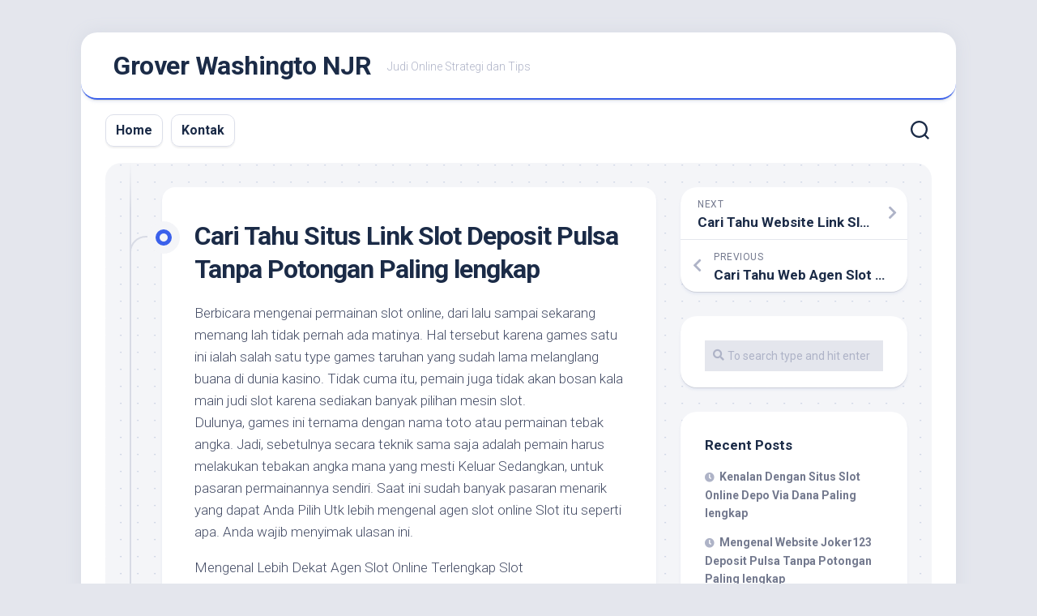

--- FILE ---
content_type: text/html; charset=UTF-8
request_url: https://groverwashingtonjr.com/cari-tahu-situs-link-slot-deposit-pulsa-tanpa-potongan-paling-lengkap/
body_size: 7382
content:
<!DOCTYPE html> 
<html class="no-js" lang="en-US">

<head>
	<meta charset="UTF-8">
	<meta name="viewport" content="width=device-width, initial-scale=1.0">
	<link rel="profile" href="https://gmpg.org/xfn/11">
		
	<title>Cari Tahu Situs Link Slot Deposit Pulsa Tanpa Potongan Paling lengkap &#8211; Grover Washingto NJR</title>
<meta name='robots' content='max-image-preview:large' />
<script>document.documentElement.className = document.documentElement.className.replace("no-js","js");</script>
<link rel='dns-prefetch' href='//fonts.googleapis.com' />
<link rel='dns-prefetch' href='//s.w.org' />
<link rel="alternate" type="application/rss+xml" title="Grover Washingto NJR &raquo; Feed" href="https://groverwashingtonjr.com/feed/" />
<link rel="alternate" type="application/rss+xml" title="Grover Washingto NJR &raquo; Comments Feed" href="https://groverwashingtonjr.com/comments/feed/" />
		<script type="text/javascript">
			window._wpemojiSettings = {"baseUrl":"https:\/\/s.w.org\/images\/core\/emoji\/13.0.1\/72x72\/","ext":".png","svgUrl":"https:\/\/s.w.org\/images\/core\/emoji\/13.0.1\/svg\/","svgExt":".svg","source":{"concatemoji":"https:\/\/groverwashingtonjr.com\/wp-includes\/js\/wp-emoji-release.min.js?ver=5.7.14"}};
			!function(e,a,t){var n,r,o,i=a.createElement("canvas"),p=i.getContext&&i.getContext("2d");function s(e,t){var a=String.fromCharCode;p.clearRect(0,0,i.width,i.height),p.fillText(a.apply(this,e),0,0);e=i.toDataURL();return p.clearRect(0,0,i.width,i.height),p.fillText(a.apply(this,t),0,0),e===i.toDataURL()}function c(e){var t=a.createElement("script");t.src=e,t.defer=t.type="text/javascript",a.getElementsByTagName("head")[0].appendChild(t)}for(o=Array("flag","emoji"),t.supports={everything:!0,everythingExceptFlag:!0},r=0;r<o.length;r++)t.supports[o[r]]=function(e){if(!p||!p.fillText)return!1;switch(p.textBaseline="top",p.font="600 32px Arial",e){case"flag":return s([127987,65039,8205,9895,65039],[127987,65039,8203,9895,65039])?!1:!s([55356,56826,55356,56819],[55356,56826,8203,55356,56819])&&!s([55356,57332,56128,56423,56128,56418,56128,56421,56128,56430,56128,56423,56128,56447],[55356,57332,8203,56128,56423,8203,56128,56418,8203,56128,56421,8203,56128,56430,8203,56128,56423,8203,56128,56447]);case"emoji":return!s([55357,56424,8205,55356,57212],[55357,56424,8203,55356,57212])}return!1}(o[r]),t.supports.everything=t.supports.everything&&t.supports[o[r]],"flag"!==o[r]&&(t.supports.everythingExceptFlag=t.supports.everythingExceptFlag&&t.supports[o[r]]);t.supports.everythingExceptFlag=t.supports.everythingExceptFlag&&!t.supports.flag,t.DOMReady=!1,t.readyCallback=function(){t.DOMReady=!0},t.supports.everything||(n=function(){t.readyCallback()},a.addEventListener?(a.addEventListener("DOMContentLoaded",n,!1),e.addEventListener("load",n,!1)):(e.attachEvent("onload",n),a.attachEvent("onreadystatechange",function(){"complete"===a.readyState&&t.readyCallback()})),(n=t.source||{}).concatemoji?c(n.concatemoji):n.wpemoji&&n.twemoji&&(c(n.twemoji),c(n.wpemoji)))}(window,document,window._wpemojiSettings);
		</script>
		<style type="text/css">
img.wp-smiley,
img.emoji {
	display: inline !important;
	border: none !important;
	box-shadow: none !important;
	height: 1em !important;
	width: 1em !important;
	margin: 0 .07em !important;
	vertical-align: -0.1em !important;
	background: none !important;
	padding: 0 !important;
}
</style>
	<link rel='stylesheet' id='wp-block-library-css'  href='https://groverwashingtonjr.com/wp-includes/css/dist/block-library/style.min.css?ver=5.7.14' type='text/css' media='all' />
<link rel='stylesheet' id='contact-form-7-css'  href='https://groverwashingtonjr.com/wp-content/plugins/contact-form-7/includes/css/styles.css?ver=5.4.2' type='text/css' media='all' />
<link rel='stylesheet' id='blogstream-style-css'  href='https://groverwashingtonjr.com/wp-content/themes/blogstream/style.css?ver=5.7.14' type='text/css' media='all' />
<style id='blogstream-style-inline-css' type='text/css'>
body { font-family: "Roboto", Arial, sans-serif; }

</style>
<link rel='stylesheet' id='blogstream-responsive-css'  href='https://groverwashingtonjr.com/wp-content/themes/blogstream/responsive.css?ver=5.7.14' type='text/css' media='all' />
<link rel='stylesheet' id='blogstream-font-awesome-css'  href='https://groverwashingtonjr.com/wp-content/themes/blogstream/fonts/all.min.css?ver=5.7.14' type='text/css' media='all' />
<link rel='stylesheet' id='roboto-css'  href='//fonts.googleapis.com/css?family=Roboto%3A400%2C300italic%2C300%2C400italic%2C700&#038;subset=latin%2Clatin-ext&#038;ver=5.7.14' type='text/css' media='all' />
<script type='text/javascript' src='https://groverwashingtonjr.com/wp-includes/js/jquery/jquery.min.js?ver=3.5.1' id='jquery-core-js'></script>
<script type='text/javascript' src='https://groverwashingtonjr.com/wp-includes/js/jquery/jquery-migrate.min.js?ver=3.3.2' id='jquery-migrate-js'></script>
<script type='text/javascript' src='https://groverwashingtonjr.com/wp-content/themes/blogstream/js/slick.min.js?ver=5.7.14' id='blogstream-slick-js'></script>
<link rel="https://api.w.org/" href="https://groverwashingtonjr.com/wp-json/" /><link rel="alternate" type="application/json" href="https://groverwashingtonjr.com/wp-json/wp/v2/posts/2157" /><link rel="EditURI" type="application/rsd+xml" title="RSD" href="https://groverwashingtonjr.com/xmlrpc.php?rsd" />
<link rel="wlwmanifest" type="application/wlwmanifest+xml" href="https://groverwashingtonjr.com/wp-includes/wlwmanifest.xml" /> 
<meta name="generator" content="WordPress 5.7.14" />
<link rel="canonical" href="https://groverwashingtonjr.com/cari-tahu-situs-link-slot-deposit-pulsa-tanpa-potongan-paling-lengkap/" />
<link rel='shortlink' href='https://groverwashingtonjr.com/?p=2157' />
<link rel="alternate" type="application/json+oembed" href="https://groverwashingtonjr.com/wp-json/oembed/1.0/embed?url=https%3A%2F%2Fgroverwashingtonjr.com%2Fcari-tahu-situs-link-slot-deposit-pulsa-tanpa-potongan-paling-lengkap%2F" />
<link rel="alternate" type="text/xml+oembed" href="https://groverwashingtonjr.com/wp-json/oembed/1.0/embed?url=https%3A%2F%2Fgroverwashingtonjr.com%2Fcari-tahu-situs-link-slot-deposit-pulsa-tanpa-potongan-paling-lengkap%2F&#038;format=xml" />
<style id="kirki-inline-styles"></style></head>

<body class="post-template-default single single-post postid-2157 single-format-standard col-2cl full-width logged-out">


<a class="skip-link screen-reader-text" href="#page">Skip to content</a>

<div id="wrapper">

	<div id="header-sticky">
		<header id="header" class="hide-on-scroll-down nav-menu-dropdown-left">

			<div class="pad group">

				<p class="site-title"><a href="https://groverwashingtonjr.com/" rel="home">Grover Washingto NJR</a></p>
									<p class="site-description">Judi Online Strategi dan Tips</p>
								
																	
			</div>
			
		</header><!--/#header-->
	</div><!--/#header-sticky-->

	<div id="header-bottom" class="group">
	
					<div id="wrap-nav-header" class="wrap-nav">
						<nav id="nav-header-nav" class="main-navigation nav-menu">
			<button class="menu-toggle" aria-controls="primary-menu" aria-expanded="false">
				<span class="screen-reader-text">Expand Menu</span><div class="menu-toggle-icon"><span></span><span></span><span></span></div>			</button>
			<div class="menu-menu-container"><ul id="nav-header" class="menu"><li id="menu-item-15" class="menu-item menu-item-type-custom menu-item-object-custom menu-item-home menu-item-15"><span class="menu-item-wrapper"><a href="https://groverwashingtonjr.com/">Home</a></span></li>
<li id="menu-item-16" class="menu-item menu-item-type-post_type menu-item-object-page menu-item-16"><span class="menu-item-wrapper"><a href="https://groverwashingtonjr.com/kontak/">Kontak</a></span></li>
</ul></div>		</nav>
					</div>
				
				
					<div class="search-trap-focus">
				<button class="toggle-search" data-target=".search-trap-focus">
					<svg class="svg-icon" id="svg-search" aria-hidden="true" role="img" focusable="false" xmlns="http://www.w3.org/2000/svg" width="23" height="23" viewBox="0 0 23 23"><path d="M38.710696,48.0601792 L43,52.3494831 L41.3494831,54 L37.0601792,49.710696 C35.2632422,51.1481185 32.9839107,52.0076499 30.5038249,52.0076499 C24.7027226,52.0076499 20,47.3049272 20,41.5038249 C20,35.7027226 24.7027226,31 30.5038249,31 C36.3049272,31 41.0076499,35.7027226 41.0076499,41.5038249 C41.0076499,43.9839107 40.1481185,46.2632422 38.710696,48.0601792 Z M36.3875844,47.1716785 C37.8030221,45.7026647 38.6734666,43.7048964 38.6734666,41.5038249 C38.6734666,36.9918565 35.0157934,33.3341833 30.5038249,33.3341833 C25.9918565,33.3341833 22.3341833,36.9918565 22.3341833,41.5038249 C22.3341833,46.0157934 25.9918565,49.6734666 30.5038249,49.6734666 C32.7048964,49.6734666 34.7026647,48.8030221 36.1716785,47.3875844 C36.2023931,47.347638 36.2360451,47.3092237 36.2726343,47.2726343 C36.3092237,47.2360451 36.347638,47.2023931 36.3875844,47.1716785 Z" transform="translate(-20 -31)"></path></svg>
					<svg class="svg-icon" id="svg-close" aria-hidden="true" role="img" focusable="false" xmlns="http://www.w3.org/2000/svg" width="23" height="23" viewBox="0 0 16 16"><polygon fill="" fill-rule="evenodd" points="6.852 7.649 .399 1.195 1.445 .149 7.899 6.602 14.352 .149 15.399 1.195 8.945 7.649 15.399 14.102 14.352 15.149 7.899 8.695 1.445 15.149 .399 14.102"></polygon></svg>
				</button>
				<div class="search-expand">
					<div class="search-expand-inner">
						<form method="get" class="searchform themeform" action="https://groverwashingtonjr.com/">
	<div>
		<input type="text" class="search" name="s" onblur="if(this.value=='')this.value='To search type and hit enter';" onfocus="if(this.value=='To search type and hit enter')this.value='';" value="To search type and hit enter" />
	</div>
</form>					</div>
				</div>
			</div>
				
	</div><!--/#header-bottom-->

	<div id="wrapper-inner">

				
		<div class="container" id="page">
			<div class="container-inner">			
				<div class="main">
					<div class="main-inner group">

<div class="content">
	
	<div class="entry-wrap">
	
			<article id="post-2157" class="wrap-entry-line post-2157 post type-post status-publish format-standard hentry category-slot-online">	
			
			<div class="entry-line">
				<div class="entry-line-inner">
					<div class="entry-line-bullet">
						<div class="entry-line-bullet-inner"></div>
					</div>
				</div>
			</div>
			
			<div class="post-wrapper entry-line-entry group">
				<header class="entry-header group">
					<h1 class="entry-title">Cari Tahu Situs Link Slot Deposit Pulsa Tanpa Potongan Paling lengkap</h1>
				</header>
				<div class="entry-media">
																				</div>
				<div class="entry-content">
					<div class="entry themeform">	
						<p>Berbicara mengenai permainan slot online, dari lalu sampai sekarang memang lah tidak pernah ada matinya. Hal tersebut karena games satu ini ialah salah satu type games taruhan yang sudah lama melanglang buana di dunia kasino. Tidak cuma itu, pemain juga tidak akan bosan kala main judi slot karena sediakan banyak pilihan mesin slot.<br />
Dulunya, games ini ternama dengan nama toto atau permainan tebak angka. Jadi, sebetulnya secara teknik sama saja adalah pemain harus melakukan tebakan angka mana yang mesti Keluar Sedangkan, untuk pasaran permainannya sendiri. Saat ini sudah banyak pasaran menarik yang dapat Anda Pilih Utk lebih mengenal agen slot online Slot itu seperti apa. Anda wajib menyimak ulasan ini.</p>
<p>Mengenal Lebih Dekat Agen Slot Online Terlengkap Slot</p>
<p>Ketika Anda akan main-main slot, pastinya mesti bergabung dulu pada situs terpercaya. Nah, web slot yang tidak butuh Anda ragukan lagi yaitu Slot. Kalau Anda telah bergabung pada situs ini, maka akan memperoleh beberapa kelebihan berikut ini:</p>
<p>• Aset Taruhan yang Kecil</p>
<p>Keunggulan mula-mula yang bisa Anda peroleh waktu main-main di situs Slot adalah bekal bermain yang kecil. Walau dengan bekal kecil, namun kesempatan kemenangan yang bisa Anda peroleh akan besar. Tidak hanya pemain yang sudah lama, tapi pemain baru pun akan memiliki kesempatan yang sama memperoleh kemenangan banyak dalam games ini.</p>
<p>• Meraih Layanan Terbaik</p>
<p>Utk keunggulan setelah itu yang tidak kalah penting yakni mendapati pelayanan Paling baik Mungkin sebagian pemain tidak memperhatikan hal ini. Padahal, pelayanan terbaik akan mempengaruhi pada kemenangan main-main slot nantinya. Apalagi apabila menemukan rintangan saat Bermain Anda bisa melakukan komunikasi dengan pengguna service kapan saja dengan pelayanan yang cepat.</p>
<p>• Tersedia Bonus Bervariasi</p>
<p>Siapa sih yang tidak ingin memperoleh bonus iya kan? Nah, saat Anda memutuskan bermain di website Slot, Anda bisa memiliki kesempatan meraih bonus Berbagai Tidak hanya uang kemenangan Bermain bonus-bonus tersebut bisa Anda peroleh tanpa harus menang Dulu Bonus yang menarik tersebut bisa Anda peroleh kala Anda sudah memenuhi ketentuan yang agen Slot berikan.</p>
<p>• Teknik Bermain yang Mudah</p>
<p>Era sekarang siapa yang tidak memiliki Ponsel canggih Hampir tiap-tiap orang memiliki perangkat pribadi. Saat main slot online, sehingga pemain hanya membutuhkan piranti pribadi saja. Jadi, kapan saja Anda dapat main-main sekalipun ketika memiliki waktu istirahat kerja. Anda tidak butuh lagi datang ke tempat kasino yang jaraknya sangat jauh dan membutuhkan anggaran yang tidak sedikit.</p>
<p>• Metode Deposit yang Paling Update</p>
<p>Keunggulan yang bisa Anda dapatkan diwaktu main di Slot berikutnya yakni media transaksi yang paling mudah. Apalagi agen Slot sudah berkerjasama dengan sekian banyak bank ternama yang siap menolong setiap pemain melakukan proses transaksi kapan dan dimana saja.<br />
Tidak hanya sediakan teknik transaksi lewat bank, agen Slot juga menyediakan layanan transaksi lewat deposit pulsa. Beberapa provider tenama pun sengaja kami hadirkan demi kenyamanan Anda selama Bermain Jadi, sekarang tinggal memilih saja mau metode transaksi mana yang akan Anda gunakan, apakah melalui bank atau pulsa?</p>
<p>Sebelum melakukan deposit, pastikan Anda sudah mengecek nomor rekening dan juga nomor provider nya dengan Teliti Setelah itu, kalau sudah melakukan proses transaksi tersebut, janganlah lupa mengkonfirmasi pada konsumen service agar dana akan cepat masuk ke akun Anda.</p>
<p>Itulah beberapa keunggulan agen slot online Slot. Bagaimana, sudah tidak ragu main di agen satu ini kan? Selamat Main-main</p>
												<div class="clear"></div>
																		
					</div><!--/.entry-->
				</div>
				
			</div>
			
			<div class="entry-meta group">
				<div class="entry-meta-inner">
					<span class="posted-on">December 1, 2022</span>
					<span class="byline">by <span class="author"><a href="https://groverwashingtonjr.com/author/admin/" title="Posts by admin" rel="author">admin</a></span></span>
					<span class="entry-category"><a href="https://groverwashingtonjr.com/category/slot-online/" rel="category tag">Slot Online</a></span>
									</div>
			</div>
			
			<div class="post-wrapper entry-line-entry group">
				<div class="entry-footer group">

										
					
					

<h4 class="heading">
	<i class="fas fa-hand-point-right"></i>You may also like...</h4>

<ul class="related-posts group">
	
		<li class="related">
		<article class="related-post">

			<div class="related-thumbnail">
				<a href="https://groverwashingtonjr.com/cari-tahu-web-slot-deposit-pulsa-paling-lengkap/">
											<img src="https://groverwashingtonjr.com/wp-content/themes/blogstream/img/thumb-medium.png" alt="Cari Tahu Web Slot Deposit Pulsa Paling lengkap" />
																								</a>
			</div><!--/.post-thumbnail-->
			
			<div class="related-inner">
				
				<h4 class="related-title">
					<a href="https://groverwashingtonjr.com/cari-tahu-web-slot-deposit-pulsa-paling-lengkap/" rel="bookmark">Cari Tahu Web Slot Deposit Pulsa Paling lengkap</a>
				</h4><!--/.post-title-->
			
			</div><!--/.related-inner-->

		</article>
	</li><!--/.related-->
		<li class="related">
		<article class="related-post">

			<div class="related-thumbnail">
				<a href="https://groverwashingtonjr.com/mengenal-websites-slot-deposit-pulsa-5000-tanpa-potongan-terlengkap/">
											<img src="https://groverwashingtonjr.com/wp-content/themes/blogstream/img/thumb-medium.png" alt="Mengenal Websites Slot Deposit Pulsa 5000 Tanpa Potongan Terlengkap" />
																								</a>
			</div><!--/.post-thumbnail-->
			
			<div class="related-inner">
				
				<h4 class="related-title">
					<a href="https://groverwashingtonjr.com/mengenal-websites-slot-deposit-pulsa-5000-tanpa-potongan-terlengkap/" rel="bookmark">Mengenal Websites Slot Deposit Pulsa 5000 Tanpa Potongan Terlengkap</a>
				</h4><!--/.post-title-->
			
			</div><!--/.related-inner-->

		</article>
	</li><!--/.related-->
		<li class="related">
		<article class="related-post">

			<div class="related-thumbnail">
				<a href="https://groverwashingtonjr.com/cari-tahu-websites-cara-daftar-joker123-terlengkap/">
											<img src="https://groverwashingtonjr.com/wp-content/themes/blogstream/img/thumb-medium.png" alt="Cari Tahu Websites Cara Daftar Joker123 Terlengkap" />
																								</a>
			</div><!--/.post-thumbnail-->
			
			<div class="related-inner">
				
				<h4 class="related-title">
					<a href="https://groverwashingtonjr.com/cari-tahu-websites-cara-daftar-joker123-terlengkap/" rel="bookmark">Cari Tahu Websites Cara Daftar Joker123 Terlengkap</a>
				</h4><!--/.post-title-->
			
			</div><!--/.related-inner-->

		</article>
	</li><!--/.related-->
		
</ul><!--/.post-related-->

					
										
				</div>
			</div>

		</article><!--/.post-->
		
	</div>
	
</div><!--/.content-->


	<div class="sidebar s1">

		<div class="sidebar-content">
		
						
				<ul class="post-nav group">
		<li class="next"><a href="https://groverwashingtonjr.com/cari-tahu-website-link-slot-deposit-pulsa-tanpa-potongan-terlengkap/" rel="next"><i class="fas fa-chevron-right"></i><strong>Next</strong> <span>Cari Tahu Website Link Slot Deposit Pulsa Tanpa Potongan Terlengkap</span></a></li>
		<li class="previous"><a href="https://groverwashingtonjr.com/cari-tahu-web-agen-slot-deposit-pulsa-tanpa-potongan-paling-lengkap/" rel="prev"><i class="fas fa-chevron-left"></i><strong>Previous</strong> <span>Cari Tahu Web Agen Slot Deposit Pulsa Tanpa Potongan Paling lengkap</span></a></li>
	</ul>

			<div id="search-2" class="widget widget_search"><form method="get" class="searchform themeform" action="https://groverwashingtonjr.com/">
	<div>
		<input type="text" class="search" name="s" onblur="if(this.value=='')this.value='To search type and hit enter';" onfocus="if(this.value=='To search type and hit enter')this.value='';" value="To search type and hit enter" />
	</div>
</form></div>
		<div id="recent-posts-2" class="widget widget_recent_entries">
		<h3 class="group"><span>Recent Posts</span></h3>
		<ul>
											<li>
					<a href="https://groverwashingtonjr.com/kenalan-dengan-situs-slot-online-depo-via-dana-paling-lengkap/">Kenalan Dengan Situs Slot Online Depo Via Dana Paling lengkap</a>
									</li>
											<li>
					<a href="https://groverwashingtonjr.com/mengenal-website-joker123-deposit-pulsa-tanpa-potongan-paling-lengkap/">Mengenal Website Joker123 Deposit Pulsa Tanpa Potongan Paling lengkap</a>
									</li>
											<li>
					<a href="https://groverwashingtonjr.com/cari-tahu-web-cara-daftar-joker123-terlengkap/">Cari Tahu Web Cara Daftar Joker123 Terlengkap</a>
									</li>
											<li>
					<a href="https://groverwashingtonjr.com/mengetahui-website-agen-bola-terpercaya-deposit-50rb-paling-lengkap/">Mengetahui Website Agen Bola Terpercaya Deposit 50rb Paling lengkap</a>
									</li>
											<li>
					<a href="https://groverwashingtonjr.com/mengenal-website-link-slot-deposit-pulsa-tanpa-potongan-paling-lengkap/">Mengenal Website Link Slot Deposit Pulsa Tanpa Potongan Paling lengkap</a>
									</li>
					</ul>

		</div><div id="categories-2" class="widget widget_categories"><h3 class="group"><span>Categories</span></h3>
			<ul>
					<li class="cat-item cat-item-3"><a href="https://groverwashingtonjr.com/category/slot-online/">Slot Online</a>
</li>
			</ul>

			</div><div id="custom_html-2" class="widget_text widget widget_custom_html"><div class="textwidget custom-html-widget"><a href="https://lutinaspizzeria.com">slot online</a> <br>

<a href="https://www.holygralelouisville.com/">slot online</a> <br>
<a href="https://www.holygralelouisville.com/">slot online terpercaya</a> <br>
<a href="https://www.holygralelouisville.com/">joker123 slot</a> <br>
<a href="https://www.holygralelouisville.com/">joker123 gaming</a> <br>
<a href="https://www.holygralelouisville.com/">slot gacor terpercaya</a> <br></div></div><div id="archives-2" class="widget widget_archive"><h3 class="group"><span>Archives</span></h3>
			<ul>
					<li><a href='https://groverwashingtonjr.com/2022/12/'>December 2022</a></li>
	<li><a href='https://groverwashingtonjr.com/2022/11/'>November 2022</a></li>
			</ul>

			</div>			
		</div><!--/.sidebar-content-->
		
	</div><!--/.sidebar-->
	

					</div><!--/.main-inner-->
				</div><!--/.main-->	
			</div><!--/.container-inner-->
		</div><!--/.container-->
		
		<footer id="footer">
		
							
						
						
			<div id="footer-bottom">
				
				<a id="back-to-top" href="#"><i class="fas fa-angle-up"></i></a>
					
				<div class="pad group">
					
					<div class="grid one-full">
						
												
						<div id="copyright">
															<p>Grover Washingto NJR &copy; 2026. All Rights Reserved.</p>
													</div><!--/#copyright-->
						
												<div id="credit">
							<p></p>
						</div><!--/#credit-->
												
					</div>
					
					<div class="grid one-full">	
																								</div>
				
				</div><!--/.pad-->

			</div><!--/#footer-bottom-->

		</footer><!--/#footer-->
	
	</div> <!--/#wrapper-inner-->
</div><!--/#wrapper-->

<script type='text/javascript' src='https://groverwashingtonjr.com/wp-includes/js/dist/vendor/wp-polyfill.min.js?ver=7.4.4' id='wp-polyfill-js'></script>
<script type='text/javascript' id='wp-polyfill-js-after'>
( 'fetch' in window ) || document.write( '<script src="https://groverwashingtonjr.com/wp-includes/js/dist/vendor/wp-polyfill-fetch.min.js?ver=3.0.0"></scr' + 'ipt>' );( document.contains ) || document.write( '<script src="https://groverwashingtonjr.com/wp-includes/js/dist/vendor/wp-polyfill-node-contains.min.js?ver=3.42.0"></scr' + 'ipt>' );( window.DOMRect ) || document.write( '<script src="https://groverwashingtonjr.com/wp-includes/js/dist/vendor/wp-polyfill-dom-rect.min.js?ver=3.42.0"></scr' + 'ipt>' );( window.URL && window.URL.prototype && window.URLSearchParams ) || document.write( '<script src="https://groverwashingtonjr.com/wp-includes/js/dist/vendor/wp-polyfill-url.min.js?ver=3.6.4"></scr' + 'ipt>' );( window.FormData && window.FormData.prototype.keys ) || document.write( '<script src="https://groverwashingtonjr.com/wp-includes/js/dist/vendor/wp-polyfill-formdata.min.js?ver=3.0.12"></scr' + 'ipt>' );( Element.prototype.matches && Element.prototype.closest ) || document.write( '<script src="https://groverwashingtonjr.com/wp-includes/js/dist/vendor/wp-polyfill-element-closest.min.js?ver=2.0.2"></scr' + 'ipt>' );( 'objectFit' in document.documentElement.style ) || document.write( '<script src="https://groverwashingtonjr.com/wp-includes/js/dist/vendor/wp-polyfill-object-fit.min.js?ver=2.3.4"></scr' + 'ipt>' );
</script>
<script type='text/javascript' id='contact-form-7-js-extra'>
/* <![CDATA[ */
var wpcf7 = {"api":{"root":"https:\/\/groverwashingtonjr.com\/wp-json\/","namespace":"contact-form-7\/v1"}};
/* ]]> */
</script>
<script type='text/javascript' src='https://groverwashingtonjr.com/wp-content/plugins/contact-form-7/includes/js/index.js?ver=5.4.2' id='contact-form-7-js'></script>
<script type='text/javascript' src='https://groverwashingtonjr.com/wp-content/themes/blogstream/js/jquery.fitvids.js?ver=5.7.14' id='blogstream-fitvids-js'></script>
<script type='text/javascript' src='https://groverwashingtonjr.com/wp-content/themes/blogstream/js/jq-sticky-anything.min.js?ver=5.7.14' id='blogstream-jq-sticky-anything-js'></script>
<script type='text/javascript' src='https://groverwashingtonjr.com/wp-content/themes/blogstream/js/scripts.js?ver=5.7.14' id='blogstream-scripts-js'></script>
<script type='text/javascript' src='https://groverwashingtonjr.com/wp-includes/js/comment-reply.min.js?ver=5.7.14' id='comment-reply-js'></script>
<script type='text/javascript' src='https://groverwashingtonjr.com/wp-content/themes/blogstream/js/nav.js?ver=1631103958' id='blogstream-nav-script-js'></script>
<script type='text/javascript' src='https://groverwashingtonjr.com/wp-includes/js/wp-embed.min.js?ver=5.7.14' id='wp-embed-js'></script>
	<script>
	/(trident|msie)/i.test(navigator.userAgent)&&document.getElementById&&window.addEventListener&&window.addEventListener("hashchange",function(){var t,e=location.hash.substring(1);/^[A-z0-9_-]+$/.test(e)&&(t=document.getElementById(e))&&(/^(?:a|select|input|button|textarea)$/i.test(t.tagName)||(t.tabIndex=-1),t.focus())},!1);
	</script>
	<script defer src="https://static.cloudflareinsights.com/beacon.min.js/vcd15cbe7772f49c399c6a5babf22c1241717689176015" integrity="sha512-ZpsOmlRQV6y907TI0dKBHq9Md29nnaEIPlkf84rnaERnq6zvWvPUqr2ft8M1aS28oN72PdrCzSjY4U6VaAw1EQ==" data-cf-beacon='{"version":"2024.11.0","token":"fb46bccc8f5744128810a0e13778c5e5","r":1,"server_timing":{"name":{"cfCacheStatus":true,"cfEdge":true,"cfExtPri":true,"cfL4":true,"cfOrigin":true,"cfSpeedBrain":true},"location_startswith":null}}' crossorigin="anonymous"></script>
</body>
</html>

--- FILE ---
content_type: text/css
request_url: https://groverwashingtonjr.com/wp-content/themes/blogstream/responsive.css?ver=5.7.14
body_size: 1032
content:
#wrapper { min-width: 320px; }

@media only screen and (max-width: 1080px) {
	#wrapper { margin: 0; border-radius: 0; }
}

/* ------------------------------------------------------------------------- *
 *  Sidebar : 960px > 480px
/* ------------------------------------------------------------------------- */
@media only screen and (min-width: 480px) and (max-width: 960px) {
	
	.col-1c .content,
	.col-2cl .content,
	.col-2cr .content { padding-left: 30px; padding-right: 30px; }
	
	/* s1 general */
	.s1 { width: 100%; }
	.s1 .sidebar-content { width: 100%; }
	
	.col-2cr .s1 { margin-left: 0; }
	.col-2cr .main-inner { padding-left: 0; }
	
	.col-2cl .s1 { margin-right: 0; }
	.col-2cl .main-inner { padding-right: 0; }
	
	.page-title h1, 
	.page-title h2,
	.page-title h3, 
	.page-title h4 { font-size: 20px; }
	.page-title .notebox { font-size: 16px; }
	
}


/* ------------------------------------------------------------------------- *
 *  Mobile (Mid Res) : 719px > 0px (480px & 320px)
/* ------------------------------------------------------------------------- */
@media only screen and (max-width: 719px) {
	
	/* layout */
	#wrapper-inner { margin: 0; }
	
	.col-1c .content,
	.col-2cl .content,
	.col-2cr .content { padding-left: 10px; padding-right: 10px; }
	
	.container { padding: 0; }
	.grid { width: 100%; margin: 0 0 10px; }
	.pagination { margin-left: 20px; margin-right: 20px; }
	
	/* hide */
	.site-description,
	.image-caption { display: none; }
	
	/* base */
	.notebox { margin-bottom: 20px; }
	.entry { font-size: 15px; }
	
	/* text */
	.entry h1 { font-size: 30px; letter-spacing: -0.7px; }
	.entry h2 { font-size: 26px; letter-spacing: -0.5px; }
	.entry h3 { font-size: 24px; letter-spacing: -0.3px; }
	.entry h4 { font-size: 22px; letter-spacing: -0.3px; }
	.entry h5 { font-size: 18px; }
	.entry h6 { font-size: 16px; text-transform: uppercase; }

	/* header */
	#header,
	#header .pad { padding: 0; }
	.site-title { padding: 10px 0; margin: 0; width: 100%; float: none; line-height: 50px; border-bottom: 1px solid #e4e6ed; }
	.site-title a { text-align: center; }
	#header .social-links { float: none; text-align: center; padding: 10px 0; margin-top: 0; margin-bottom: 0; border-left: 0; }
	#header .social-links .social-tooltip { margin: 0 4px; }

	.toggle-search { position: absolute; left: 20px; bottom: -12px; top: auto; padding: 12px 0; width: 30px; z-index: 103; color: #333; margin-top: 0; margin-left: 0; }
	.toggle-search:hover,
	.toggle-search.active { color: #000; }
	.search-expand { background: transparent; padding: 0; top: auto; left: 0; bottom: -36px; width: 100%; }
	.search-expand-inner { padding: 0; width: 100%; }
	.search-expand .themeform input { border-radius: 0; }
	
	/* footer */
	#nav-footer.nav-container { padding: 0; }
	#footer-bottom .pad { padding-top: 50px; padding-bottom: 40px; }
	#footer-bottom .one-half.last { margin-bottom: 0; }
	#footer-bottom { text-align: center; }
	#footer-bottom #footer-logo { margin-left: auto; margin-right: auto; }
	#footer-bottom .social-links { float: none; }
	#footer-bottom .social-links li { margin-left: 4px; margin-right: 4px; }
	
	/* comments */
	.comment-tabs { font-size: 14px; }
	.commentlist li { font-size: 13px; }
	.commentlist li ul li { padding-left: 10px; }
	
	/* page */
	.page-title { font-size: 18px; margin-bottom: 0; }
	.notebox { font-size: 15px; }
	
	/* blog */
	.entry-header,
	.entry-media,
	.entry-content { padding-left: 30px; padding-right: 30px; }
	.entry-footer { padding-left: 20px; padding-right: 20px; }
	.entry-wrap { margin-left: -30px; }
	body.home .content,
	body.single .content,
	body.archive .content,
	body.search .content,
	body.error404 .content { padding-left: 0; padding-right: 10px; }
	body.home .page-title,
	body.single .page-title,
	body.archive .page-title,
	body.search .page-title,
	body.error404 .page-title { padding-left: 30px; padding-right: 20px; }
	.entry-meta-inner { width: 100%; }
	.entry-header .entry-title { font-size: 28px; }
	.entry-media { margin-left: -30px; margin-right: -30px; }
	
	.front-widgets { padding: 0 30px; }
	.front-widget-col { width: 100%; }
	.front-widget-inner { margin: 0; }
	
	/* single */
	.sharrre .count:after { display: none; }
	.sharrre .box { padding-top: 16px; padding-bottom: 6px; }
	.sharrre .box { padding-left: 0; padding-right: 0; }
	.sharrre .count { width: 70%; margin: 0 15%; }
	.sharrre .share { width: 100%; margin-left: 0; margin-top: 0; }

	.post-nav li { width: 100%; }
	
	.related-posts li { width: 50%; }
	.related-posts li:nth-child(2) article { border-right-color: transparent; } 
	.related-posts li:nth-child(3) { display: none; }
	
}

/* ------------------------------------------------------------------------- *
 *  Mobile (Low Res) : 479px > 0 (320px)
/* ------------------------------------------------------------------------- */
@media only screen and (max-width: 479px) {
	
	/* layout */
	.content,
	.sidebar.s1 { width: 100%; float: none; margin-right: 0!important; margin-left: 0!important; }
	.sidebar.s1 { width: 100%; display: block; float: left; }
	.main,
	.main-inner { background-image: none!important; padding: 0!important;  }
	
	/* hide */
	.mobile-sidebar-hide-s1 .s1,
	.mobile-sidebar-hide .sidebar,
	.gallery-caption { display: none; }
	
	/* base */
	.notebox { margin-bottom: 15px; }
	.page-title h1, 
	.page-title h2,
	.page-title h3, 
	.page-title h4 { font-size: 18px; }
	.page-title .notebox { font-size: 15px; }
	
	/* header */
	.site-title { font-size: 32px; }
	
	/* blog */
	.front-widgets {  }
	
	/* single */
	.sharrre .box { padding-top: 6px; }
	.sharrre .count { display: none; }
	
}

